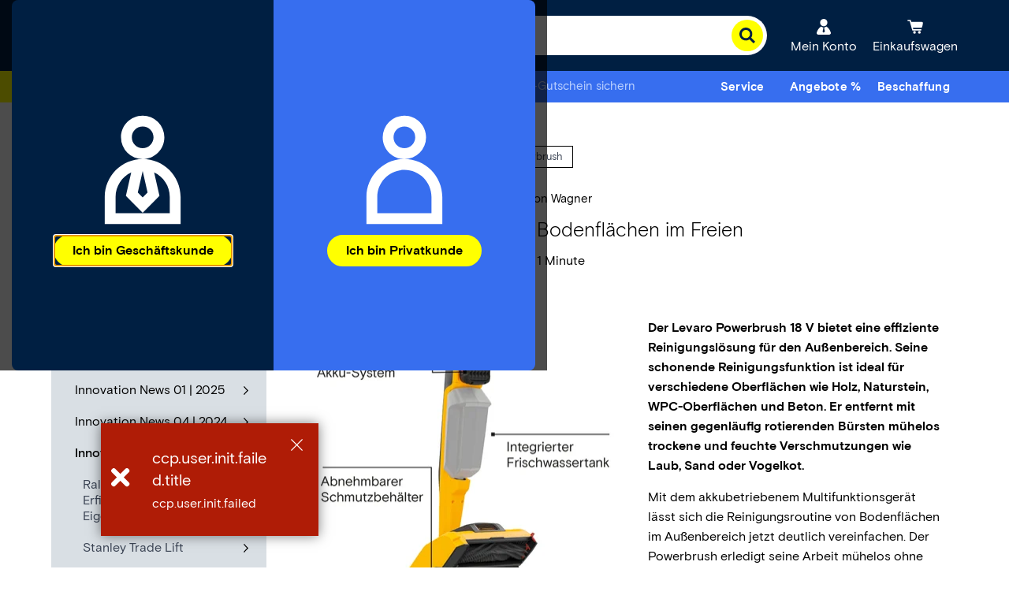

--- FILE ---
content_type: text/html;charset=utf-8
request_url: https://www.conrad.de/de.sidebar.html/content/ccp/de_DE/innovation-news/alle-ausgaben/innovationnews-03-2024/wagner-akku-multi-reiniger
body_size: 896
content:


    
    





<div class="cmsSidebarNavigation">
    <a href="/de/innovation-news.html" class="cmsSidebarNavigation__headline ">Innovation News</a>
    
    <ul class="cmsSidebarNavigation__list">
        <li class="cmsSidebarNavigation__active">
            <a href="/de/innovation-news/alle-ausgaben.html" class="open">
                <span class="cmsSidebarNavigation__label  cmsSidebarNavigation__parent cmsSidebarNavigation__parent">
                        Alle Ausgaben
                </span>
            </a>
            
    <ul class="cmsSidebarNavigation__list">
        <li class="cmsSidebarNavigation__nextLevel">
            <a href="/de/innovation-news/alle-ausgaben/innovationnews-01-2026.html" class="leaf">
                <span class="cmsSidebarNavigation__label cmsSidebarNavigation__title  ">
                        Innovation News 01 | 2026
                </span>
            </a>
            
        </li>
    
        <li class="cmsSidebarNavigation__nextLevel">
            <a href="/de/innovation-news/alle-ausgaben/innovationnews-03-2025.html" class="leaf">
                <span class="cmsSidebarNavigation__label cmsSidebarNavigation__title  ">
                        Innovation News 03 | 2025
                </span>
            </a>
            
        </li>
    
        <li class="cmsSidebarNavigation__nextLevel">
            <a href="/de/innovation-news/alle-ausgaben/innovationnews-02-2025.html" class="leaf">
                <span class="cmsSidebarNavigation__label cmsSidebarNavigation__title  ">
                        Innovation News 02 | 2025
                </span>
            </a>
            
        </li>
    
        <li class="cmsSidebarNavigation__nextLevel">
            <a href="/de/innovation-news/alle-ausgaben/innovationnews-01-2025.html" class="leaf">
                <span class="cmsSidebarNavigation__label cmsSidebarNavigation__title  ">
                        Innovation News 01 | 2025
                </span>
            </a>
            
        </li>
    
        <li class="cmsSidebarNavigation__nextLevel">
            <a href="/de/innovation-news/alle-ausgaben/innovationnews-04-2024.html" class="leaf">
                <span class="cmsSidebarNavigation__label cmsSidebarNavigation__title  ">
                        Innovation News 04 | 2024
                </span>
            </a>
            
        </li>
    
        <li class="cmsSidebarNavigation__active">
            <a href="/de/innovation-news/alle-ausgaben/innovationnews-03-2024.html" class="open">
                <span class="cmsSidebarNavigation__label  cmsSidebarNavigation__parent cmsSidebarNavigation__parent">
                        Innovation News 03 | 2024
                </span>
            </a>
            
    <ul class="cmsSidebarNavigation__list">
        <li class="cmsSidebarNavigation__nextLevel">
            <a href="/de/innovation-news/alle-ausgaben/innovationnews-03-2024/story-ralf-buehler.html" class="leaf">
                <span class="cmsSidebarNavigation__label cmsSidebarNavigation__title  cmsSidebarNavigation__label--deepest">
                        Ralf Bühler über Erfindergeist und Eigeninitiative
                </span>
            </a>
            
        </li>
    
        <li class="cmsSidebarNavigation__nextLevel">
            <a href="/de/innovation-news/alle-ausgaben/innovationnews-03-2024/stanley-einhand-montagewerkzeug.html" class="leaf">
                <span class="cmsSidebarNavigation__label cmsSidebarNavigation__title  cmsSidebarNavigation__label--deepest">
                        Stanley Trade Lift
                </span>
            </a>
            
        </li>
    
        <li class="cmsSidebarNavigation__nextLevel">
            <a href="/de/innovation-news/alle-ausgaben/innovationnews-03-2024/fischer-neue-duebel-technologie.html" class="leaf">
                <span class="cmsSidebarNavigation__label cmsSidebarNavigation__title  cmsSidebarNavigation__label--deepest">
                        Fischer Dübel DuoHM
                </span>
            </a>
            
        </li>
    
        <li class="cmsSidebarNavigation__nextLevel">
            <a href="/de/innovation-news/alle-ausgaben/innovationnews-03-2024/bosch-clean-plus.html" class="leaf">
                <span class="cmsSidebarNavigation__label cmsSidebarNavigation__title  cmsSidebarNavigation__label--deepest">
                        Bosch Neuheiten Power Tools 
                </span>
            </a>
            
        </li>
    
        <li class="cmsSidebarNavigation__active">
            <a class="leaf">
                <span class="cmsSidebarNavigation__label cmsSidebarNavigation__label--active cmsSidebarNavigation__title cmsSidebarNavigation__title--active">
                        Wagner Akku Levaro Powerbrush
                </span>
            </a>
            
        </li>
    
        <li class="cmsSidebarNavigation__nextLevel">
            <a href="/de/innovation-news/alle-ausgaben/innovationnews-03-2024/einhell-sealed-power.html" class="leaf">
                <span class="cmsSidebarNavigation__label cmsSidebarNavigation__title  cmsSidebarNavigation__label--deepest">
                        Einhell Sealed Power
                </span>
            </a>
            
        </li>
    
        <li class="cmsSidebarNavigation__nextLevel">
            <a href="/de/innovation-news/alle-ausgaben/innovationnews-03-2024/testo-smarte-vakuumpumpe.html" class="leaf">
                <span class="cmsSidebarNavigation__label cmsSidebarNavigation__title  cmsSidebarNavigation__label--deepest">
                        Testo Smarte Vakuumpumpe
                </span>
            </a>
            
        </li>
    
        <li class="cmsSidebarNavigation__nextLevel">
            <a href="/de/innovation-news/alle-ausgaben/innovationnews-03-2024/fluke-analysator-ladestationen.html" class="leaf">
                <span class="cmsSidebarNavigation__label cmsSidebarNavigation__title  cmsSidebarNavigation__label--deepest">
                        Fluke Analysator für Ladestationen
                </span>
            </a>
            
        </li>
    
        <li class="cmsSidebarNavigation__nextLevel">
            <a href="/de/innovation-news/alle-ausgaben/innovationnews-03-2024/kern-praezisionswaage.html" class="leaf">
                <span class="cmsSidebarNavigation__label cmsSidebarNavigation__title  cmsSidebarNavigation__label--deepest">
                        Kern Präzisionswaage
                </span>
            </a>
            
        </li>
    
        <li class="cmsSidebarNavigation__nextLevel">
            <a href="/de/innovation-news/alle-ausgaben/innovationnews-03-2024/trend-networks-signaltek.html" class="leaf">
                <span class="cmsSidebarNavigation__label cmsSidebarNavigation__title  cmsSidebarNavigation__label--deepest">
                        Trend Networks SignalTEK
                </span>
            </a>
            
        </li>
    
        <li class="cmsSidebarNavigation__nextLevel">
            <a href="/de/innovation-news/alle-ausgaben/innovationnews-03-2024/voltcraft-energiekosten-messgeraete.html" class="leaf">
                <span class="cmsSidebarNavigation__label cmsSidebarNavigation__title  cmsSidebarNavigation__label--deepest">
                        Voltcraft Energiekosten-Messgeräte
                </span>
            </a>
            
        </li>
    
        <li class="cmsSidebarNavigation__nextLevel">
            <a href="/de/innovation-news/alle-ausgaben/innovationnews-03-2024/voltcraft-stromzangen.html" class="leaf">
                <span class="cmsSidebarNavigation__label cmsSidebarNavigation__title  cmsSidebarNavigation__label--deepest">
                        Voltcraft Stromzangen
                </span>
            </a>
            
        </li>
    
        <li class="cmsSidebarNavigation__nextLevel">
            <a href="/de/innovation-news/alle-ausgaben/innovationnews-03-2024/metrel-pv-analyser.html" class="leaf">
                <span class="cmsSidebarNavigation__label cmsSidebarNavigation__title  cmsSidebarNavigation__label--deepest">
                        Metrel PV-Analyser
                </span>
            </a>
            
        </li>
    
        <li class="cmsSidebarNavigation__nextLevel">
            <a href="/de/innovation-news/alle-ausgaben/innovationnews-03-2024/testec-hochvolt-tastkoepfe.html" class="leaf">
                <span class="cmsSidebarNavigation__label cmsSidebarNavigation__title  cmsSidebarNavigation__label--deepest">
                        Testec Hochvolttastköpfe
                </span>
            </a>
            
        </li>
    
        <li class="cmsSidebarNavigation__nextLevel">
            <a href="/de/innovation-news/alle-ausgaben/innovationnews-03-2024/varta-eco-charger.html" class="leaf">
                <span class="cmsSidebarNavigation__label cmsSidebarNavigation__title  cmsSidebarNavigation__label--deepest">
                        Varta Eco Charger
                </span>
            </a>
            
        </li>
    
        <li class="cmsSidebarNavigation__nextLevel">
            <a href="/de/innovation-news/alle-ausgaben/innovationnews-03-2024/weidmueller-industrieleuchte.html" class="leaf">
                <span class="cmsSidebarNavigation__label cmsSidebarNavigation__title  cmsSidebarNavigation__label--deepest">
                        Weidmüller Industrieleuchte
                </span>
            </a>
            
        </li>
    
        <li class="cmsSidebarNavigation__nextLevel">
            <a href="/de/innovation-news/alle-ausgaben/innovationnews-03-2024/siemens-sentron-ecpd.html" class="leaf">
                <span class="cmsSidebarNavigation__label cmsSidebarNavigation__title  cmsSidebarNavigation__label--deepest">
                        Siemens Schutzschaltgerät Sentron ECPD
                </span>
            </a>
            
        </li>
    
        <li class="cmsSidebarNavigation__nextLevel">
            <a href="/de/innovation-news/alle-ausgaben/innovationnews-03-2024/finder-astro-zeitschaltuhr.html" class="leaf">
                <span class="cmsSidebarNavigation__label cmsSidebarNavigation__title  cmsSidebarNavigation__label--deepest">
                        Finder Astro Jahreszeitschaltuhr
                </span>
            </a>
            
        </li>
    
        <li class="cmsSidebarNavigation__nextLevel">
            <a href="/de/innovation-news/alle-ausgaben/innovationnews-03-2024/apple-produkte-bei-conrad.html" class="leaf">
                <span class="cmsSidebarNavigation__label cmsSidebarNavigation__title  cmsSidebarNavigation__label--deepest">
                        Apple Produkte bei Conrad
                </span>
            </a>
            
        </li>
    
        <li class="cmsSidebarNavigation__nextLevel">
            <a href="/de/innovation-news/alle-ausgaben/innovationnews-03-2024/microsoft-surface-neuheiten.html" class="leaf">
                <span class="cmsSidebarNavigation__label cmsSidebarNavigation__title  cmsSidebarNavigation__label--deepest">
                        Microsoft Surface Neuheiten
                </span>
            </a>
            
        </li>
    
        <li class="cmsSidebarNavigation__nextLevel">
            <a href="/de/innovation-news/alle-ausgaben/innovationnews-03-2024/msi-all-in-one-pcs.html" class="leaf">
                <span class="cmsSidebarNavigation__label cmsSidebarNavigation__title  cmsSidebarNavigation__label--deepest">
                        MSI All-in-One-PCs
                </span>
            </a>
            
        </li>
    
        <li class="cmsSidebarNavigation__nextLevel">
            <a href="/de/innovation-news/alle-ausgaben/innovationnews-03-2024/panzerglass-innovativer-displayschutz.html" class="leaf">
                <span class="cmsSidebarNavigation__label cmsSidebarNavigation__title  cmsSidebarNavigation__label--deepest">
                        PanzerGlass innovativer Displayschutz 
                </span>
            </a>
            
        </li>
    </ul>

        </li>
    
        <li class="cmsSidebarNavigation__nextLevel">
            <a href="/de/innovation-news/alle-ausgaben/innovationnews-02-2024.html" class="leaf">
                <span class="cmsSidebarNavigation__label cmsSidebarNavigation__title  ">
                        InnovationNews 02 | 2024
                </span>
            </a>
            
        </li>
    
        <li class="cmsSidebarNavigation__nextLevel">
            <a href="/de/innovation-news/alle-ausgaben/innovationnews-01-2024.html" class="leaf">
                <span class="cmsSidebarNavigation__label cmsSidebarNavigation__title  ">
                        InnovationNews 01 | 2024
                </span>
            </a>
            
        </li>
    
        <li class="cmsSidebarNavigation__nextLevel">
            <a href="/de/innovation-news/alle-ausgaben/innovationnews-04-2023.html" class="leaf">
                <span class="cmsSidebarNavigation__label cmsSidebarNavigation__title  ">
                        Innovation News 04 | 2023
                </span>
            </a>
            
        </li>
    </ul>

        </li>
    </ul>

</div>



